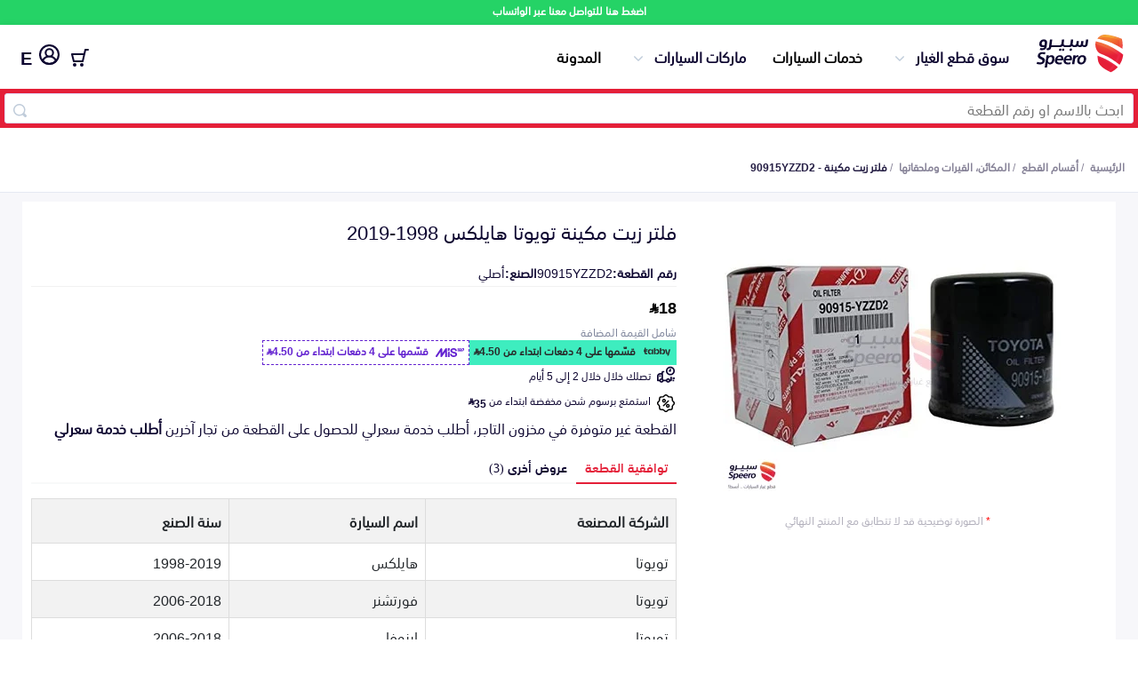

--- FILE ---
content_type: image/svg+xml
request_url: https://speero.net/assets/new-images/delivery-dark.svg
body_size: 52
content:
<svg xmlns="http://www.w3.org/2000/svg" width="18" height="19" fill="none"><path d="M3 8.25h1.5V7.5A1.5 1.5 0 0 1 6 6h1.5v1.5H6v6.586c.274.247.485.559.612.914h2.525c.311-.871 1.136-1.5 2.112-1.5s1.801.629 2.112 1.5h.139v-3H15v3.75a.75.75 0 0 1-.75.75h-.889c-.311.871-1.135 1.5-2.111 1.5s-1.801-.629-2.112-1.5H6.612c-.31.871-1.136 1.5-2.111 1.5s-1.801-.629-2.112-1.5H.75a.75.75 0 0 1-.75-.75v-4.5c0-1.654 1.346-3 3-3zm8.25 8.25a.75.75 0 0 0 .75-.75.75.75 0 0 0-.75-.75.75.75 0 0 0-.75.75.75.75 0 0 0 .75.75zm-6.75 0a.75.75 0 0 0 .75-.75.75.75 0 0 0-.75-.75.75.75 0 0 0-.75.75.75.75 0 0 0 .75.75zm-3-1.5h.888A2.248 2.248 0 0 1 4.5 13.5V9.75H3a1.5 1.5 0 0 0-1.5 1.5V15zm2.25-4.5h-1.5V12h1.5v-1.5zm9.75 0C11.018 10.5 9 8.482 9 6s2.018-4.5 4.5-4.5S18 3.519 18 6s-2.018 4.5-4.5 4.5zm0-7.5c-1.654 0-3 1.346-3 3s1.346 3 3 3 3-1.346 3-3-1.346-3-3-3zM12 5.25h.75v-1.5h1.5v3H12v-1.5zm6 7.5h-2.25v1.5H18v-1.5zM17.25 15h-1.5v1.5h1.5V15z" fill="#0d0530"/></svg>

--- FILE ---
content_type: image/svg+xml
request_url: https://speero.net/assets/images/placeholder-search.svg
body_size: -80
content:
<svg width="18" height="18" viewBox="0 0 18 18" fill="none" xmlns="http://www.w3.org/2000/svg">
<path fill-rule="evenodd" clip-rule="evenodd" d="M17.4726 14.9274L14.949 12.4047C15.7653 11.1172 16.1991 9.62442 16.2 8.1C16.2 3.6333 12.5658 0 8.1 0C3.6342 0 0 3.6333 0 8.1C0 12.5667 3.6342 16.2 8.1 16.2C9.62424 16.1998 11.117 15.7659 12.4038 14.949L14.9274 17.4726C15.2676 17.8128 15.7194 18 16.2 18C16.9275 17.999 17.5829 17.5603 17.8613 16.8882C18.1397 16.2161 17.9863 15.4425 17.4726 14.9274ZM1.8 8.1C1.8 4.6269 4.626 1.8 8.1 1.8C11.574 1.8 14.4 4.6269 14.4 8.1C14.4 11.5731 11.574 14.4 8.1 14.4C4.626 14.4 1.8 11.5731 1.8 8.1Z" fill="#C0CCDA"/>
</svg>
